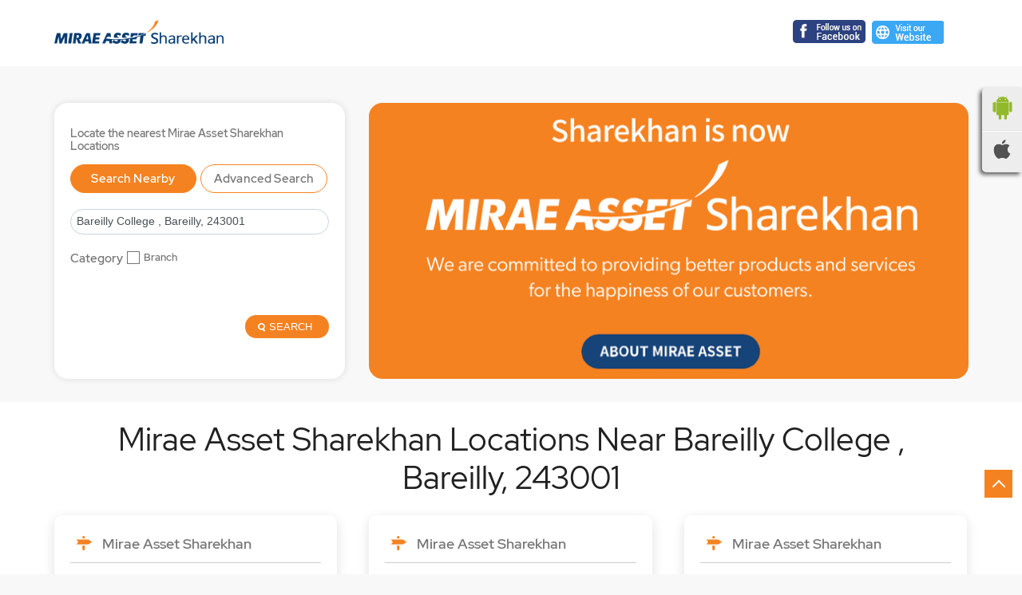

--- FILE ---
content_type: text/html; charset=UTF-8
request_url: https://stockbroker-branch.sharekhan.com/?search=Bareilly+College+%2C+Bareilly%2C+243001
body_size: 8484
content:

<!DOCTYPE html><html lang="en"> <head> <script> window.SIdataLayer = [{ 'virtualPagePath': '/storelocator/5494&search=Bareilly+College+%2C+Bareilly%2C+243001' }]; </script> <script> !function(a, b, c, d, e){a[d] = a[d] || [], a[d].push({"gtm.start":(new Date).getTime(), event:"gtm.js"}); var f = b.getElementsByTagName(c)[0], g = b.createElement(c), h = "dataLayer" != d?"&l=" + d:""; g.async = !0, g.src = "https://www.googletagmanager.com/gtm.js?id=" + e + h, f.parentNode.insertBefore(g, f)}(window, document, "script", "SIdataLayer", "GTM-K4QTRKP"); </script> <meta http-equiv="X-UA-Compatible" content="IE=edge" ><meta name="revisit-after" content="1 days" ><meta name="robots" content="index, follow" ><meta name="googlebot" content="index, follow" ><meta name="rating" content="general" ><meta name="resource-type" content="text/html" ><meta name="copyright" content="© Copyright 2021 Sharekhan LTD" ><meta name="distribution" content="Global" ><meta http-equiv="Content-Type" content="text/html; charset=UTF-8" ><link rel="shortcut icon" type="image/png" href="https://cdn4.singleinterface.com/files/outlet/fav_icon/5494/sharekhan_Fav_icon_png.png" ><link rel="icon" type="image/png" href="https://cdn4.singleinterface.com/files/outlet/fav_icon/5494/sharekhan_Fav_icon_png.png" ><meta name="Author" content="https://stockbroker-branch.sharekhan.com/" ><meta name="Created By" content="Mirae Asset Sharekhan" > <meta name="viewport" content="width=device-width, initial-scale=1.0, minimum-scale=1.0, user-scalable=yes"> <title>Mirae Asset Sharekhan Locator | Bareilly College , Bareilly, 243001 | Stock Broker</title> <meta name="description" content="Find closest Mirae Asset Sharekhan location near Bareilly College , Bareilly, 243001. Get accurate location information e.g. address, phone no, map &amp; timings." ><meta name="keywords" content="Mirae Asset Sharekhan Address, Mirae Asset Sharekhan location, Mirae Asset Sharekhan contact, Mirae Asset Sharekhan phone number, Mirae Asset Sharekhan Direction, Mirae Asset Sharekhan Location" ><meta name="geo.position" content="28.3805551; 79.4618207" ><meta name="geo.placename" content="Mirae Asset Sharekhan" ><script>(function(i,s,o,g,r,a,m){i['GoogleAnalyticsObject']=r;i[r]=i[r]||function(){(i[r].q=i[r].q||[]).push(arguments)},i[r].l=1*new Date();a=s.createElement(o),m=s.getElementsByTagName(o)[0];a.async=1;a.src=g;m.parentNode.insertBefore(a,m)})(window,document,'script','https://www.google-analytics.com/analytics.js','ga');ga('create','UA-242086693-1','auto');ga('require','displayfeatures');ga('send','pageview');</script><meta http-equiv="x-dns-prefetch-control" content="on"><link href="https://stockbroker-branch.sharekhan.com/" rel="dns-prefetch"><link href="//cdn4.singleinterface.com" rel="dns-prefetch"><link href="//cdn5.singleinterface.com" rel="dns-prefetch"><link href="//cdn6.singleinterface.com" rel="dns-prefetch"><link href="//csi.gstatic.com" rel="dns-prefetch"><link href="//fonts.googleapis.com" rel="dns-prefetch"><link href="//maps.googleapis.com" rel="dns-prefetch"><link href="//maps.gstatic.com" rel="dns-prefetch"><link href="//maxcdn.bootstrapcdn.com" rel="dns-prefetch"><link href="//www.google-analytics.com" rel="dns-prefetch"><link href="//www.singleinterface.com" rel="dns-prefetch"><link href="//stockbroker-branch.sharekhan.com" rel="dns-prefetch"><link href="//fonts.gstatic.com" rel="dns-prefetch"> <link href="https://cdn4.singleinterface.com/files/enterprise/opensearch/openSearch_5494.xml" rel="search" title="aaronpk" type="application/opensearchdescription+xml"> <link rel="canonical" href="https://stockbroker-branch.sharekhan.com"> <link rel="stylesheet" href="https://stockbroker-branch.sharekhan.com/VendorpageTheme/Enterprise/EThemeForMaster/css/locationiq.min.css?v=7.32" media="print" onload="this.media='all'"> <link rel="stylesheet" type="text/css" href="https://stockbroker-branch.sharekhan.com/VendorpageTheme/Enterprise/EThemeForMasterPro/css/bootstrap.min.css?v=7.32"> <link rel="stylesheet" type="text/css" href="https://stockbroker-branch.sharekhan.com/VendorpageTheme/Enterprise/EThemeForMasterPro/css/slick.min.css?v=7.32" media="print" onload="this.media='all'"> <link rel="stylesheet" type="text/css" href="https://stockbroker-branch.sharekhan.com/VendorpageTheme/Enterprise/EThemeForSharekhanNew/css/storelocator.min.css?v=7.32"> </head> <body class="ethemeforsharekhannew"> <!-- this ctp is copied to add socil icons --><nav class="navbar with-toggleF"> <div class="container"> <div class="navbar-header"> <a class="navbar-brand track_logo_event" target="_self" href="https://stockbroker-branch.sharekhan.com" title="Mirae Asset Sharekhan" data-event-click-text="logo" onclick="clickEventGa('store_locator', 'brand_website', '5494')"> <img src="https://cdn4.singleinterface.com/files/outlet/logo/5494/Sharekhan_Logo_1_png.png" alt="" data-track-event-name="logo" data-track-event-click="Logo click" width=608 height=88 > </a> </div> <div class="mobile-trigger"> <span class="toggle"></span> </div> <div class="navbar-right"> <div class="menu-toggle"> <span class="menu-close"></span> </div> <ul class="list-unstyled navber-links"> <li> <div class="social-icons"> <a class="sprite-icon social-icon facebook" rel="nofollow noopener noreferrer" href="https://www.facebook.com/10150161581030008" title="Follow Mirae Asset Sharekhan on Facebook" target="_blank" onclick="clickEventGa('store_locator', 'facebook_page_national_url', '5494')" data-track-event-click="Footer social link facebook"></a> <a class="sprite-icon social-icon twitter" rel="nofollow noopener noreferrer" href="https://twitter.com/sharekhan" title="Follow Mirae Asset Sharekhan on Twitter" target="_blank" onclick="clickEventGa('store_locator', 'twitter_handle', '5494')" data-track-event-click="Footer social link twitter"></a> <a class="sprite-icon social-icon instagram" rel="nofollow noopener noreferrer" href="https://www.instagram.com/sharekhan/" title="Follow Mirae Asset Sharekhan on Instagram" target="_blank" onclick="clickEventGa('store_locator', 'instagram', '5494')" data-track-event-click="Footer social link Instagram"></a> <a class="sprite-icon social-icon youtube" rel="nofollow noopener noreferrer" href="https://www.youtube.com/user/SHAREKHAN" title="Follow Mirae Asset Sharekhan on Youtube" target="_blank" onclick="clickEventGa('store_locator', 'youtube_channel_url', '5494')" data-track-event-click="Footer social link Youtube"></a> <a class="sprite-icon social-icon websiteurl" rel="nofollow noopener noreferrer" href="https://www.sharekhan.com/?utm_source=brokerage_locator&utm_medium=brokerage_website" title="Brand Website" target="_blank" onclick="clickEventGa('store_locator', 'brand_website', '5494')" data-track-event-click="Footer menu brand website"></a> </div> </li> </ul> </div> </div></nav><section class="banner-section"> <div class="container"> <div class="row gutters-half"> <div class="col-md-12 col-lg-12 col-xl-4 left-section"> <div class="search-section"> <div class="error-msgs" style="display: none;"><p>Please either enter your nearby locality or select your state first</p></div> <h4> Locate the nearest Mirae Asset Sharekhan Locations </h4> <div class="tabs-menu"> <a href="#searchNearby" id="search" class="tab-item active">Search Nearby</a> <a href="#searchAdvance" id="advance" class="tab-item ">Advanced Search</a> </div> <form action="https://stockbroker-branch.sharekhan.com" id="OutletStoreLocatorSearchForm" method="get" accept-charset="utf-8"><input type="hidden" name="disabled_cot" id="OutletDisabledCot"><input type="hidden" name="disabled_state_cot" id="OutletDisabledStateCot"><input type="hidden" name="disabled_cities_cot" id="OutletDisabledCitiesCot"> <div class="tab-container clearfix"> <div id="searchNearby" class="tab-pane active"> <div class="search-nearme"> <div class="input-group"> <input name="search" class="input" placeholder="Search nearby locations by locality" title="" type="search" value="Bareilly College , Bareilly, 243001" id="OutletSearch"> <span class="search-icon"></span> </div> </div> </div> <div id="searchAdvance" class="tab-pane "> <ul class="list-unstyled search-location"> <li class="input-group"> <label for="OutletState">State<sup>*</sup></label> <select name="state" class="input" id="OutletState"><option value="">All</option><option value="Andhra Pradesh">Andhra Pradesh</option><option value="Assam">Assam</option><option value="Bihar">Bihar</option><option value="Chandigarh">Chandigarh</option><option value="Chhattisgarh">Chhattisgarh</option><option value="Dadra And Nagar Haveli">Dadra And Nagar Haveli</option><option value="Daman &amp; Diu">Daman &amp; Diu</option><option value="Delhi">Delhi</option><option value="Goa">Goa</option><option value="Gujarat">Gujarat</option><option value="Haryana">Haryana</option><option value="Himachal Pradesh">Himachal Pradesh</option><option value="Jammu And Kashmir">Jammu And Kashmir</option><option value="Jharkhand">Jharkhand</option><option value="Karnataka">Karnataka</option><option value="Kerala">Kerala</option><option value="Madhya Pradesh">Madhya Pradesh</option><option value="Maharashtra">Maharashtra</option><option value="Odisha">Odisha</option><option value="Puducherry">Puducherry</option><option value="Punjab">Punjab</option><option value="Rajasthan">Rajasthan</option><option value="Tamil Nadu">Tamil Nadu</option><option value="Telangana">Telangana</option><option value="Tripura">Tripura</option><option value="Uttar Pradesh">Uttar Pradesh</option><option value="Uttarakhand">Uttarakhand</option><option value="West Bengal">West Bengal</option></select> </li> <li class="input-group"> <label for="OutletCity">City</label> <select name="city" class="input" id="OutletCity"><option value="">All</option></select> </li> <li class="input-group"> <label for="OutletLocality">Locality</label><select name="locality" class="input" id="OutletLocality"><option value="">All</option></select> </li> </ul> </div> <div class="common-action"> <div class="cot-container"> <label class="cot-label">Category</label> <div class="check-option"> <div class="checkbox"> <input type="hidden" name="cot" value="" id="amenity_category_order_types"><div class="checkbox"><input type="checkbox" name="cot[]" value="49" id="amenity_category_order_types49" ><label for="amenity_category_order_types49">Branch</label></div> </div> </div> </div> </div> <div class="actions"><input class="btn" type="submit" value="SEARCH"></div> </div></form></div> </div> <div class="col-md-12 col-lg-12 col-xl-8 right-section" id="ajax_cover_photo_view"> <a onclick="clickEventGa('store_locator', 'cover_photo', '5494')" href="https://global.miraeasset.com/?utm_source=brokerage_locator&utm_medium=Main_Banner" target="_blank"> <img src="https://cdn4.singleinterface.com/files/outlet/outlet_facebook_images/outlet_cover_photo/5494/Sharekhan_Banner_png.png" alt="Visit our website: Mirae Asset Sharekhan" title="Visit our website: Mirae Asset Sharekhan" width=760 height=350 > </a> </div> </div> </div></section><section class="storelocator-default"> <div class="container"> <div class="row gutters-half"> <div class="col-md-12"> <div class="head-wraper"> <!-- this ctp is copied to add location pharse --> <h1 class="section-heading"> Mirae Asset Sharekhan Locations Near Bareilly College , Bareilly, 243001 </h1> </div> </div> <div class="col-lg-12"> <div class="outlet-list"> <div class="store-info-box"> <input type="hidden" class="outlet-latitude" value="28.3869978" > <input type="hidden" class="outlet-longitude" value="79.4389087" > <ul class="list-unstyled outlet-detail first" > <li class="outlet-name"> <div class="info-icon"> <span class="sprite-icon intro-icon icn-business"></span> </div> <div class="info-text"> <a href="https://stockbroker-branch.sharekhan.com/mirae-asset-sharekhan-rajeev-gupta-stock-broker-rajendra-nagar-bareilly-193987/Home" title="Mirae Asset Sharekhan" onclick="clickEventGa('store_locator', 'website_url', '5494')" data-track-event-business-name="Mirae Asset Sharekhan" data-track-event-business-alternate-name="Rajeev Gupta" data-track-event-click="Mirae Asset Sharekhan" data-track-event-state="Uttar Pradesh" data-track-event-city="Bareilly" data-track-event-eacsi="9146"> Mirae Asset Sharekhan </a> </div></li> <li class="outlet-distance"> <div class="info-icon"> <span class="sprite-icon intro-icon icn-distance"></span> </div> <div class="info-text"> 2.4 KM from Bareilly College , Bareilly, 243001 </div> <div class="get-direction-link"> <a aria-label="Get Direction" href="https://www.google.com/maps/dir/?api=1&destination=Mirae+Asset+Sharekhan&destination_place_id=ChIJr61BpJ4HoDkRoo6ta4eDg3g" rel="noopener noreferrer" target="_blank" onclick="clickEventGa(&#039;store_locator&#039;, &#039;directions&#039;, &#039;193987&#039;)" data-track-event-click="Navigate" data-track-event-business-name="Mirae Asset Sharekhan" data-track-event-eacsi="9146"> <span class="common-sprite icn-get-dir-icon"></span> </a> </div> </li> <li> <div class="info-icon"> <span class="sprite-icon intro-icon icn-outlet"></span> </div> <div class="info-text"> Rajeev Gupta </div> </li><li class="outlet-address"> <div class="info-icon"> <span class="sprite-icon intro-icon icn-address"></span> </div> <div class="info-text"> <span>B/4, Kailash Puram</span><br><span><span>Rajendra Nagar</span></span><br><span class='merge-in-next'><span>Bareilly</span><span> - </span><span>243122</span></span> </div></li><li class="outlet-phone"> <div class="info-icon"> <span class="sprite-icon intro-icon icn-phone"></span> </div> <div class="info-text"> <a onclick="clickEventGa('store_locator', 'click_to_call', '193987')" href="tel:+918062509324" data-track-event-business-name="Mirae Asset Sharekhan" data-track-event-business-alternate-name="Rajeev Gupta" data-track-event-click="+918062509324" data-track-event-state="Uttar Pradesh" data-track-event-city="Bareilly" data-track-event-eacsi="9146"> +918062509324 </a> </div></li><li class="outlet-timings" id="storelocater_id_193987"> <div class="info-icon"> <span class="sprite-icon intro-icon icn-time"></span> </div> <div class="info-text"> <span>Open until 06:00 PM</span> </div></li><li class="outlet-actions"> <a class="btn btn-call" onclick="clickEventGa('store_locator', 'click_to_call', '193987')" href="tel:+918062509324" data-track-event-business-name="Mirae Asset Sharekhan" data-track-event-business-alternate-name="Rajeev Gupta" data-track-event-click="call" data-track-event-state="Uttar Pradesh" data-track-event-city="Bareilly" data-track-event-eacsi="9146"> <span class="sprite-icon outlet-cta icn-phone"></span> <span> Call </span> </a> <a class="btn btn-map" onclick="clickEventGa('store_locator', 'map', '193987')" href="https://stockbroker-branch.sharekhan.com/mirae-asset-sharekhan-rajeev-gupta-stock-broker-rajendra-nagar-bareilly-193987/Map" data-track-event-business-name="Mirae Asset Sharekhan" data-track-event-business-alternate-name="Rajeev Gupta" data-track-event-click="Map" data-track-event-state="Uttar Pradesh" data-track-event-city="Bareilly" data-track-event-eacsi="9146"> <span class="sprite-icon outlet-cta icn-map"></span> <span> Map </span> </a> <a class="btn btn-website" href="https://stockbroker-branch.sharekhan.com/mirae-asset-sharekhan-rajeev-gupta-stock-broker-rajendra-nagar-bareilly-193987/Home" onclick="clickEventGa('store_locator', 'website_url', '193987')" data-track-event-business-name="Mirae Asset Sharekhan" data-track-event-business-alternate-name="Rajeev Gupta" data-track-event-click="Website" data-track-event-state="Uttar Pradesh" data-track-event-city="Bareilly" data-track-event-eacsi="9146"> <span class="sprite-icon outlet-cta icn-website"></span> <span> Website </span> </a> <a class="btn btn-direction" href="https://maps.google.com/maps?cid=8683929124150808226" target="_blank" rel="noopener noreferrer" onclick="clickEventGa(&#039;store_locator&#039;, &#039;directions&#039;, &#039;193987&#039;)" data-track-event-click="Navigate"> <span class="sprite-icon outlet-cta icn-direction"></span> <span> Direction </span> </a> </li> </ul> </div> <div class="store-info-box"> <input type="hidden" class="outlet-latitude" value="28.3603611" > <input type="hidden" class="outlet-longitude" value="79.4472311" > <ul class="list-unstyled outlet-detail " > <li class="outlet-name"> <div class="info-icon"> <span class="sprite-icon intro-icon icn-business"></span> </div> <div class="info-text"> <a href="https://stockbroker-branch.sharekhan.com/mirae-asset-sharekhan-hanu-enterprises-stock-broker-dd-puram-bareilly-7211/Home" title="Mirae Asset Sharekhan" onclick="clickEventGa('store_locator', 'website_url', '5494')" data-track-event-business-name="Mirae Asset Sharekhan" data-track-event-business-alternate-name="Hanu Enterprises" data-track-event-click="Mirae Asset Sharekhan" data-track-event-state="Uttar Pradesh" data-track-event-city="Bareilly" data-track-event-eacsi="2953"> Mirae Asset Sharekhan </a> </div></li> <li class="outlet-distance"> <div class="info-icon"> <span class="sprite-icon intro-icon icn-distance"></span> </div> <div class="info-text"> 2.7 KM from Bareilly College , Bareilly, 243001 </div> <div class="get-direction-link"> <a aria-label="Get Direction" href="https://www.google.com/maps/dir/?api=1&destination=Mirae+Asset+Sharekhan&destination_place_id=ChIJKaXQzuAGoDkRel3VH68zLqU" rel="noopener noreferrer" target="_blank" onclick="clickEventGa(&#039;store_locator&#039;, &#039;directions&#039;, &#039;7211&#039;)" data-track-event-click="Navigate" data-track-event-business-name="Mirae Asset Sharekhan" data-track-event-eacsi="2953"> <span class="common-sprite icn-get-dir-icon"></span> </a> </div> </li> <li> <div class="info-icon"> <span class="sprite-icon intro-icon icn-outlet"></span> </div> <div class="info-text"> Hanu Enterprises </div> </li><li class="outlet-address"> <div class="info-icon"> <span class="sprite-icon intro-icon icn-address"></span> </div> <div class="info-text"> <span>C1, Shop No B, Share Trading</span><br><span><span>DD Puram</span></span><br><span class='merge-in-next'><span>Bareilly</span><span> - </span><span>243001</span></span> </div></li><li class="outlet-phone"> <div class="info-icon"> <span class="sprite-icon intro-icon icn-phone"></span> </div> <div class="info-text"> <a onclick="clickEventGa('store_locator', 'click_to_call', '7211')" href="tel:+918062646400" data-track-event-business-name="Mirae Asset Sharekhan" data-track-event-business-alternate-name="Hanu Enterprises" data-track-event-click="+918062646400" data-track-event-state="Uttar Pradesh" data-track-event-city="Bareilly" data-track-event-eacsi="2953"> +918062646400 </a> </div></li><li class="outlet-timings" id="storelocater_id_7211"> <div class="info-icon"> <span class="sprite-icon intro-icon icn-time"></span> </div> <div class="info-text"> <span>Open until 06:30 PM</span> </div></li><li class="outlet-actions"> <a class="btn btn-call" onclick="clickEventGa('store_locator', 'click_to_call', '7211')" href="tel:+918062646400" data-track-event-business-name="Mirae Asset Sharekhan" data-track-event-business-alternate-name="Hanu Enterprises" data-track-event-click="call" data-track-event-state="Uttar Pradesh" data-track-event-city="Bareilly" data-track-event-eacsi="2953"> <span class="sprite-icon outlet-cta icn-phone"></span> <span> Call </span> </a> <a class="btn btn-map" onclick="clickEventGa('store_locator', 'map', '7211')" href="https://stockbroker-branch.sharekhan.com/mirae-asset-sharekhan-hanu-enterprises-stock-broker-dd-puram-bareilly-7211/Map" data-track-event-business-name="Mirae Asset Sharekhan" data-track-event-business-alternate-name="Hanu Enterprises" data-track-event-click="Map" data-track-event-state="Uttar Pradesh" data-track-event-city="Bareilly" data-track-event-eacsi="2953"> <span class="sprite-icon outlet-cta icn-map"></span> <span> Map </span> </a> <a class="btn btn-website" href="https://stockbroker-branch.sharekhan.com/mirae-asset-sharekhan-hanu-enterprises-stock-broker-dd-puram-bareilly-7211/Home" onclick="clickEventGa('store_locator', 'website_url', '7211')" data-track-event-business-name="Mirae Asset Sharekhan" data-track-event-business-alternate-name="Hanu Enterprises" data-track-event-click="Website" data-track-event-state="Uttar Pradesh" data-track-event-city="Bareilly" data-track-event-eacsi="2953"> <span class="sprite-icon outlet-cta icn-website"></span> <span> Website </span> </a> <a class="btn btn-direction" href="https://maps.google.com/maps?cid=11902507692433169786" target="_blank" rel="noopener noreferrer" onclick="clickEventGa(&#039;store_locator&#039;, &#039;directions&#039;, &#039;7211&#039;)" data-track-event-click="Navigate"> <span class="sprite-icon outlet-cta icn-direction"></span> <span> Direction </span> </a> </li> </ul> </div> <div class="store-info-box"> <input type="hidden" class="outlet-latitude" value="28.369721" > <input type="hidden" class="outlet-longitude" value="79.413515" > <ul class="list-unstyled outlet-detail " > <li class="outlet-name"> <div class="info-icon"> <span class="sprite-icon intro-icon icn-business"></span> </div> <div class="info-text"> <a href="https://stockbroker-branch.sharekhan.com/mirae-asset-sharekhan-a-k-agarwal-co-stock-broker-chahbai-bareilly-7212/Home" title="Mirae Asset Sharekhan" onclick="clickEventGa('store_locator', 'website_url', '5494')" data-track-event-business-name="Mirae Asset Sharekhan" data-track-event-business-alternate-name="A K Agarwal &amp; CO" data-track-event-click="Mirae Asset Sharekhan" data-track-event-state="Uttar Pradesh" data-track-event-city="Bareilly" data-track-event-eacsi="4670"> Mirae Asset Sharekhan </a> </div></li> <li class="outlet-distance"> <div class="info-icon"> <span class="sprite-icon intro-icon icn-distance"></span> </div> <div class="info-text"> 4.9 KM from Bareilly College , Bareilly, 243001 </div> <div class="get-direction-link"> <a aria-label="Get Direction" href="https://www.google.com/maps/dir/?api=1&destination=Mirae+Asset+Sharekhan&destination_place_id=ChIJq6qqqt4AoDkRGr3ioRZqTJI" rel="noopener noreferrer" target="_blank" onclick="clickEventGa(&#039;store_locator&#039;, &#039;directions&#039;, &#039;7212&#039;)" data-track-event-click="Navigate" data-track-event-business-name="Mirae Asset Sharekhan" data-track-event-eacsi="4670"> <span class="common-sprite icn-get-dir-icon"></span> </a> </div> </li> <li> <div class="info-icon"> <span class="sprite-icon intro-icon icn-outlet"></span> </div> <div class="info-text"> A K Agarwal &amp; CO </div> </li><li class="outlet-address"> <div class="info-icon"> <span class="sprite-icon intro-icon icn-address"></span> </div> <div class="info-text"> <span>No 407/1/2, Corner Guddar Bagh</span><br><span><span>Chahbai</span></span><br><span class='merge-in-next'><span>Bareilly</span><span> - </span><span>243005</span></span> </div></li><li class="outlet-phone"> <div class="info-icon"> <span class="sprite-icon intro-icon icn-phone"></span> </div> <div class="info-text"> <a onclick="clickEventGa('store_locator', 'click_to_call', '7212')" href="tel:+919837165062" data-track-event-business-name="Mirae Asset Sharekhan" data-track-event-business-alternate-name="A K Agarwal &amp; CO" data-track-event-click="+919837165062" data-track-event-state="Uttar Pradesh" data-track-event-city="Bareilly" data-track-event-eacsi="4670"> +919837165062 </a> </div></li><li class="outlet-timings" id="storelocater_id_7212"> <div class="info-icon"> <span class="sprite-icon intro-icon icn-time"></span> </div> <div class="info-text"> <span>Open until 06:30 PM</span> </div></li><li class="outlet-actions"> <a class="btn btn-call" onclick="clickEventGa('store_locator', 'click_to_call', '7212')" href="tel:+919837165062" data-track-event-business-name="Mirae Asset Sharekhan" data-track-event-business-alternate-name="A K Agarwal &amp; CO" data-track-event-click="call" data-track-event-state="Uttar Pradesh" data-track-event-city="Bareilly" data-track-event-eacsi="4670"> <span class="sprite-icon outlet-cta icn-phone"></span> <span> Call </span> </a> <a class="btn btn-map" onclick="clickEventGa('store_locator', 'map', '7212')" href="https://stockbroker-branch.sharekhan.com/mirae-asset-sharekhan-a-k-agarwal-co-stock-broker-chahbai-bareilly-7212/Map" data-track-event-business-name="Mirae Asset Sharekhan" data-track-event-business-alternate-name="A K Agarwal &amp; CO" data-track-event-click="Map" data-track-event-state="Uttar Pradesh" data-track-event-city="Bareilly" data-track-event-eacsi="4670"> <span class="sprite-icon outlet-cta icn-map"></span> <span> Map </span> </a> <a class="btn btn-website" href="https://stockbroker-branch.sharekhan.com/mirae-asset-sharekhan-a-k-agarwal-co-stock-broker-chahbai-bareilly-7212/Home" onclick="clickEventGa('store_locator', 'website_url', '7212')" data-track-event-business-name="Mirae Asset Sharekhan" data-track-event-business-alternate-name="A K Agarwal &amp; CO" data-track-event-click="Website" data-track-event-state="Uttar Pradesh" data-track-event-city="Bareilly" data-track-event-eacsi="4670"> <span class="sprite-icon outlet-cta icn-website"></span> <span> Website </span> </a> <a class="btn btn-direction" href="https://maps.google.com/maps?cid=10541917473205304602" target="_blank" rel="noopener noreferrer" onclick="clickEventGa(&#039;store_locator&#039;, &#039;directions&#039;, &#039;7212&#039;)" data-track-event-click="Navigate"> <span class="sprite-icon outlet-cta icn-direction"></span> <span> Direction </span> </a> </li> </ul> </div> <div class="store-info-box"> <input type="hidden" class="outlet-latitude" value="28.344801" > <input type="hidden" class="outlet-longitude" value="79.4210201" > <ul class="list-unstyled outlet-detail " > <li class="outlet-name"> <div class="info-icon"> <span class="sprite-icon intro-icon icn-business"></span> </div> <div class="info-text"> <a href="https://stockbroker-branch.sharekhan.com/mirae-asset-sharekhan-bareilly-branch-stock-broker-civil-lines-bareilly-7023/Home" title="Mirae Asset Sharekhan" onclick="clickEventGa('store_locator', 'website_url', '5494')" data-track-event-business-name="Mirae Asset Sharekhan" data-track-event-business-alternate-name="Bareilly Branch" data-track-event-click="Mirae Asset Sharekhan" data-track-event-state="Uttar Pradesh" data-track-event-city="Bareilly" data-track-event-eacsi="773"> Mirae Asset Sharekhan </a> </div></li> <li class="outlet-distance"> <div class="info-icon"> <span class="sprite-icon intro-icon icn-distance"></span> </div> <div class="info-text"> 5.6 KM from Bareilly College , Bareilly, 243001 </div> <div class="get-direction-link"> <a aria-label="Get Direction" href="https://www.google.com/maps/dir/?api=1&destination=Mirae+Asset+Sharekhan&destination_place_id=ChIJdY2OJ9cAoDkRAv02XbovBA4" rel="noopener noreferrer" target="_blank" onclick="clickEventGa(&#039;store_locator&#039;, &#039;directions&#039;, &#039;7023&#039;)" data-track-event-click="Navigate" data-track-event-business-name="Mirae Asset Sharekhan" data-track-event-eacsi="773"> <span class="common-sprite icn-get-dir-icon"></span> </a> </div> </li> <li> <div class="info-icon"> <span class="sprite-icon intro-icon icn-outlet"></span> </div> <div class="info-text"> Bareilly Branch </div> </li><li class="outlet-address"> <div class="info-icon"> <span class="sprite-icon intro-icon icn-address"></span> </div> <div class="info-text"> <span>No 147, 1st Floor, Jagdish Tower</span><br><span><span>Civil Lines</span></span><br><span class='merge-in-next'><span>Bareilly</span><span> - </span><span>243001</span></span> </div></li> <li> <div class="info-icon"> <span class="sprite-icon intro-icon icn-landmark"></span> </div> <div class="info-text"> Opposite ICICI Bank </div> </li><li class="outlet-phone"> <div class="info-icon"> <span class="sprite-icon intro-icon icn-phone"></span> </div> <div class="info-text"> <a onclick="clickEventGa('store_locator', 'click_to_call', '7023')" href="tel:+918069196223" data-track-event-business-name="Mirae Asset Sharekhan" data-track-event-business-alternate-name="Bareilly Branch" data-track-event-click="+918069196223" data-track-event-state="Uttar Pradesh" data-track-event-city="Bareilly" data-track-event-eacsi="773"> +918069196223 </a> </div></li><li class="outlet-timings" id="storelocater_id_7023"> <div class="info-icon"> <span class="sprite-icon intro-icon icn-time"></span> </div> <div class="info-text"> <span>Open until 06:30 PM</span> </div></li><li class="outlet-actions"> <a class="btn btn-call" onclick="clickEventGa('store_locator', 'click_to_call', '7023')" href="tel:+918069196223" data-track-event-business-name="Mirae Asset Sharekhan" data-track-event-business-alternate-name="Bareilly Branch" data-track-event-click="call" data-track-event-state="Uttar Pradesh" data-track-event-city="Bareilly" data-track-event-eacsi="773"> <span class="sprite-icon outlet-cta icn-phone"></span> <span> Call </span> </a> <a class="btn btn-map" onclick="clickEventGa('store_locator', 'map', '7023')" href="https://stockbroker-branch.sharekhan.com/mirae-asset-sharekhan-bareilly-branch-stock-broker-civil-lines-bareilly-7023/Map" data-track-event-business-name="Mirae Asset Sharekhan" data-track-event-business-alternate-name="Bareilly Branch" data-track-event-click="Map" data-track-event-state="Uttar Pradesh" data-track-event-city="Bareilly" data-track-event-eacsi="773"> <span class="sprite-icon outlet-cta icn-map"></span> <span> Map </span> </a> <a class="btn btn-website" href="https://stockbroker-branch.sharekhan.com/mirae-asset-sharekhan-bareilly-branch-stock-broker-civil-lines-bareilly-7023/Home" onclick="clickEventGa('store_locator', 'website_url', '7023')" data-track-event-business-name="Mirae Asset Sharekhan" data-track-event-business-alternate-name="Bareilly Branch" data-track-event-click="Website" data-track-event-state="Uttar Pradesh" data-track-event-city="Bareilly" data-track-event-eacsi="773"> <span class="sprite-icon outlet-cta icn-website"></span> <span> Website </span> </a> <a class="btn btn-direction" href="https://maps.google.com/maps?cid=1009984693912141058" target="_blank" rel="noopener noreferrer" onclick="clickEventGa(&#039;store_locator&#039;, &#039;directions&#039;, &#039;7023&#039;)" data-track-event-click="Navigate"> <span class="sprite-icon outlet-cta icn-direction"></span> <span> Direction </span> </a> </li> </ul> </div> </div> </div> </div> <div class="row"> <div class="col-sm-12"> <ul class="pagination "> </ul> </div> </div> </div></section> <footer> <div class="location-list"> <div class="container"> <div class="row"> <div class="col-sm-12"> <ul class="list-unstyled"> <li class="colon">States we are present in</li> <li class="statelist"> <a href="https://stockbroker-branch.sharekhan.com/Andhra%20Pradesh" onclick="clickEventGa('store_locator', 'bd_state', '5494')">Andhra Pradesh</a><a href="https://stockbroker-branch.sharekhan.com/Assam" onclick="clickEventGa('store_locator', 'bd_state', '5494')">Assam</a><a href="https://stockbroker-branch.sharekhan.com/Bihar" onclick="clickEventGa('store_locator', 'bd_state', '5494')">Bihar</a><a href="https://stockbroker-branch.sharekhan.com/Chandigarh" onclick="clickEventGa('store_locator', 'bd_state', '5494')">Chandigarh</a><a href="https://stockbroker-branch.sharekhan.com/Chhattisgarh" onclick="clickEventGa('store_locator', 'bd_state', '5494')">Chhattisgarh</a><span class='d-none' id='jsLocationExpand'><a href="https://stockbroker-branch.sharekhan.com/Dadra%20And%20Nagar%20Haveli" onclick="clickEventGa('store_locator', 'bd_state', '5494')">Dadra And Nagar Haveli</a><a href="https://stockbroker-branch.sharekhan.com/Daman%20%26%20Diu" onclick="clickEventGa('store_locator', 'bd_state', '5494')">Daman & Diu</a><a href="https://stockbroker-branch.sharekhan.com/Delhi" onclick="clickEventGa('store_locator', 'bd_state', '5494')">Delhi</a><a href="https://stockbroker-branch.sharekhan.com/Goa" onclick="clickEventGa('store_locator', 'bd_state', '5494')">Goa</a><a href="https://stockbroker-branch.sharekhan.com/Gujarat" onclick="clickEventGa('store_locator', 'bd_state', '5494')">Gujarat</a><a href="https://stockbroker-branch.sharekhan.com/Haryana" onclick="clickEventGa('store_locator', 'bd_state', '5494')">Haryana</a><a href="https://stockbroker-branch.sharekhan.com/Himachal%20Pradesh" onclick="clickEventGa('store_locator', 'bd_state', '5494')">Himachal Pradesh</a><a href="https://stockbroker-branch.sharekhan.com/Jammu%20And%20Kashmir" onclick="clickEventGa('store_locator', 'bd_state', '5494')">Jammu And Kashmir</a><a href="https://stockbroker-branch.sharekhan.com/Jharkhand" onclick="clickEventGa('store_locator', 'bd_state', '5494')">Jharkhand</a><a href="https://stockbroker-branch.sharekhan.com/Karnataka" onclick="clickEventGa('store_locator', 'bd_state', '5494')">Karnataka</a><a href="https://stockbroker-branch.sharekhan.com/Kerala" onclick="clickEventGa('store_locator', 'bd_state', '5494')">Kerala</a><a href="https://stockbroker-branch.sharekhan.com/Madhya%20Pradesh" onclick="clickEventGa('store_locator', 'bd_state', '5494')">Madhya Pradesh</a><a href="https://stockbroker-branch.sharekhan.com/Maharashtra" onclick="clickEventGa('store_locator', 'bd_state', '5494')">Maharashtra</a><a href="https://stockbroker-branch.sharekhan.com/Odisha" onclick="clickEventGa('store_locator', 'bd_state', '5494')">Odisha</a><a href="https://stockbroker-branch.sharekhan.com/Puducherry" onclick="clickEventGa('store_locator', 'bd_state', '5494')">Puducherry</a><a href="https://stockbroker-branch.sharekhan.com/Punjab" onclick="clickEventGa('store_locator', 'bd_state', '5494')">Punjab</a><a href="https://stockbroker-branch.sharekhan.com/Rajasthan" onclick="clickEventGa('store_locator', 'bd_state', '5494')">Rajasthan</a><a href="https://stockbroker-branch.sharekhan.com/Tamil%20Nadu" onclick="clickEventGa('store_locator', 'bd_state', '5494')">Tamil Nadu</a><a href="https://stockbroker-branch.sharekhan.com/Telangana" onclick="clickEventGa('store_locator', 'bd_state', '5494')">Telangana</a><a href="https://stockbroker-branch.sharekhan.com/Tripura" onclick="clickEventGa('store_locator', 'bd_state', '5494')">Tripura</a><a href="https://stockbroker-branch.sharekhan.com/Uttar%20Pradesh" onclick="clickEventGa('store_locator', 'bd_state', '5494')">Uttar Pradesh</a><a href="https://stockbroker-branch.sharekhan.com/Uttarakhand" onclick="clickEventGa('store_locator', 'bd_state', '5494')">Uttarakhand</a><a href="https://stockbroker-branch.sharekhan.com/West%20Bengal" onclick="clickEventGa('store_locator', 'bd_state', '5494')">West Bengal</a></span> <span class="view-more jsExpand" data-target-area="#jsLocationExpand">View More...</span> </li> </ul> </div> </div> </div> </div> <div class="brand-footer"> <div class="container"> <div class="row"> <div class="col-md-12 col-lg-4"> <h2 class="copyright"><span>2021 Sharekhan LTD</span></h2> </div> <div class="col-md-12 col-lg-4"> <div class="social-icons"> <a class="sprite-icon social-icon facebook" rel="nofollow noopener noreferrer" href="https://www.facebook.com/10150161581030008" title="Follow Mirae Asset Sharekhan on Facebook" target="_blank" onclick="clickEventGa('store_locator', 'facebook_page_national_url', '5494')" data-track-event-click="Footer social link facebook"></a> <a class="sprite-icon social-icon twitter" rel="nofollow noopener noreferrer" href="https://twitter.com/sharekhan" title="Follow Mirae Asset Sharekhan on Twitter" target="_blank" onclick="clickEventGa('store_locator', 'twitter_handle', '5494')" data-track-event-click="Footer social link twitter"></a> <a class="sprite-icon social-icon instagram" rel="nofollow noopener noreferrer" href="https://www.instagram.com/sharekhan/" title="Follow Mirae Asset Sharekhan on Instagram" target="_blank" onclick="clickEventGa('store_locator', 'instagram', '5494')" data-track-event-click="Footer social link Instagram"></a> <a class="sprite-icon social-icon youtube" rel="nofollow noopener noreferrer" href="https://www.youtube.com/user/SHAREKHAN" title="Follow Mirae Asset Sharekhan on Youtube" target="_blank" onclick="clickEventGa('store_locator', 'youtube_channel_url', '5494')" data-track-event-click="Footer social link Youtube"></a> <a class="sprite-icon social-icon websiteurl" rel="nofollow noopener noreferrer" href="https://www.sharekhan.com/?utm_source=brokerage_locator&utm_medium=brokerage_website" title="Brand Website" target="_blank" onclick="clickEventGa('store_locator', 'brand_website', '5494')" data-track-event-click="Footer menu brand website"></a> </div> </div> </div> </div> </div></footer> <ul class="app-store-link"> <li> <a rel="nofollow" href="https://play.google.com/store/apps/details?id=com.sharekhan.androidsharemobile&hl=en" title="Download Mirae Asset Sharekhan app from Google Play Store" target="_blank" onclick="clickEventGa('store_locator', 'google_play_store_national_url', '5494')"> <img src="https://stockbroker-branch.sharekhan.com/VendorpageTheme/Enterprise/EThemeForSharekhanNew/images/google_android.png" alt ="Android App" title ="Android App" width="30" height="30" > </a> </li> <li> <a rel="nofollow" href="https://itunes.apple.com/app/apple-store/id1213285821?pt=1359762&ct=localseo&mt=8" title="Download Mirae Asset Sharekhan app from IOS App Store" target="_blank" onclick="clickEventGa('store_locator', 'ios_app_store_national_url', '5494')"> <img src="https://stockbroker-branch.sharekhan.com/VendorpageTheme/Enterprise/EThemeForSharekhanNew/images/ios-icon.png" alt ="IOS" title ="IOS" width="22" height="24" > </a> </li> </ul><div class="scrollTop"> <span id="scroll" title="Scroll to Top" class="top-to-bck-store"> <span></span> </span></div> <div class="chatwithcharmenu"> <div class="chatwithus ext-link"> </div> </div> <input class="mapInfoWindowContentJsonEncoded" type="hidden" value='[&quot;&lt;div class=\&quot;info-window-popup\&quot;&gt;\n &lt;div class=\&quot;info-window-header\&quot;&gt;\n &lt;span class=\&quot;logo-icon-store\&quot;&gt;&lt;\/span&gt;\n &lt;span&gt;Mirae Asset Sharekhan&lt;\/span&gt;\n &lt;\/div&gt;\n &lt;div class=\&quot;info-window-content\&quot;&gt;\n\n \n \n&lt;div class=\&quot;info-window-item\&quot;&gt;B\/4, Kailash Puram &lt;\/div&gt;\n&lt;div class=\&quot;info-window-item\&quot;&gt;Rajendra Nagar &lt;\/div&gt;\n&lt;div class=\&quot;info-window-item\&quot;&gt;Bareilly - 243122 &lt;\/div&gt;\n&lt;div class=\&quot;info-window-item\&quot;&gt; &lt;\/div&gt;\n &lt;div class=\&quot;info-window-item\&quot;&gt;\n +918062509324 &lt;\/div&gt;\n\n \n &lt;div class=\&quot;info-window-item timeShow\&quot;&gt;\n Closed for the day &lt;\/div&gt;\n\n &lt;div class=\&quot;info-window-item\&quot;&gt;\n \n\n &lt;\/div&gt;\n \n &lt;div class=\&quot;outlet-actions\&quot;&gt;\n &lt;a class=\&quot;btn btn-map\&quot; href=\&quot;https:\/\/stockbroker-branch.sharekhan.com\/mirae-asset-sharekhan-rajeev-gupta-stock-broker-rajendra-nagar-bareilly-193987\/Map\&quot; onclick=\&quot;clickEventGa(&amp;#039;store_locator&amp;#039;, &amp;#039;map&amp;#039;, &amp;#039;193987&amp;#039;)\&quot; data-track-event-click=\&quot;Map\&quot; data-track-event-business-name=\&quot;Mirae Asset Sharekhan\&quot; data-track-event-business-alternate-name=\&quot;Rajeev Gupta\&quot; data-track-event-state=\&quot;Uttar Pradesh\&quot; data-track-event-city=\&quot;Bareilly\&quot;&gt;\n &lt;span class=\&quot;sprite-icon outlet-cta icn-map\&quot;&gt;&lt;\/span&gt;\n &lt;span&gt;Map&lt;\/span&gt;\n &lt;\/a&gt;\n \n &lt;a class=\&quot;btn btn-website\&quot; href=\&quot;https:\/\/stockbroker-branch.sharekhan.com\/mirae-asset-sharekhan-rajeev-gupta-stock-broker-rajendra-nagar-bareilly-193987\/Home\&quot; onclick=\&quot;clickEventGa(&amp;#039;store_locator&amp;#039;, &amp;#039;website_url&amp;#039;, &amp;#039;193987&amp;#039;)\&quot; data-track-event-click=\&quot;Website\&quot; data-track-event-business-name=\&quot;Mirae Asset Sharekhan\&quot; data-track-event-business-alternate-name=\&quot;Rajeev Gupta\&quot; data-track-event-state=\&quot;Uttar Pradesh\&quot; data-track-event-city=\&quot;Bareilly\&quot;&gt;\n &lt;span class=\&quot;sprite-icon outlet-cta icn-website\&quot;&gt;&lt;\/span&gt;\n &lt;span&gt;Website&lt;\/span&gt;\n &lt;\/a&gt;\n &lt;a class=\&quot;btn btn-direction\&quot; href=\&quot;https:\/\/maps.google.com\/maps?cid=8683929124150808226\&quot; target=\&quot;_blank\&quot; rel=\&quot;noopener noreferrer\&quot; onclick=\&quot;clickEventGa(&amp;#039;store_locator&amp;#039;, &amp;#039;directions&amp;#039;, &amp;#039;193987&amp;#039;)\&quot; data-track-event-click=\&quot;Navigate\&quot;&gt;\n &lt;span class=\&quot;sprite-icon outlet-cta icn-direction\&quot;&gt;&lt;\/span&gt;\n &lt;span&gt;\n Direction &lt;\/span&gt;\n &lt;\/a&gt;\n &lt;\/div&gt;\n &lt;\/div&gt;\n&lt;\/div&gt;\n&quot;,&quot;&lt;div class=\&quot;info-window-popup\&quot;&gt;\n &lt;div class=\&quot;info-window-header\&quot;&gt;\n &lt;span class=\&quot;logo-icon-store\&quot;&gt;&lt;\/span&gt;\n &lt;span&gt;Mirae Asset Sharekhan&lt;\/span&gt;\n &lt;\/div&gt;\n &lt;div class=\&quot;info-window-content\&quot;&gt;\n\n \n \n&lt;div class=\&quot;info-window-item\&quot;&gt;C1, Shop No B, Share Trading &lt;\/div&gt;\n&lt;div class=\&quot;info-window-item\&quot;&gt;DD Puram &lt;\/div&gt;\n&lt;div class=\&quot;info-window-item\&quot;&gt;Bareilly - 243001 &lt;\/div&gt;\n&lt;div class=\&quot;info-window-item\&quot;&gt; &lt;\/div&gt;\n &lt;div class=\&quot;info-window-item\&quot;&gt;\n +918062646400 &lt;\/div&gt;\n\n \n &lt;div class=\&quot;info-window-item timeShow\&quot;&gt;\n Closed for the day &lt;\/div&gt;\n\n &lt;div class=\&quot;info-window-item\&quot;&gt;\n \n\n &lt;\/div&gt;\n \n &lt;div class=\&quot;outlet-actions\&quot;&gt;\n &lt;a class=\&quot;btn btn-map\&quot; href=\&quot;https:\/\/stockbroker-branch.sharekhan.com\/mirae-asset-sharekhan-hanu-enterprises-stock-broker-dd-puram-bareilly-7211\/Map\&quot; onclick=\&quot;clickEventGa(&amp;#039;store_locator&amp;#039;, &amp;#039;map&amp;#039;, &amp;#039;7211&amp;#039;)\&quot; data-track-event-click=\&quot;Map\&quot; data-track-event-business-name=\&quot;Mirae Asset Sharekhan\&quot; data-track-event-business-alternate-name=\&quot;Hanu Enterprises\&quot; data-track-event-state=\&quot;Uttar Pradesh\&quot; data-track-event-city=\&quot;Bareilly\&quot;&gt;\n &lt;span class=\&quot;sprite-icon outlet-cta icn-map\&quot;&gt;&lt;\/span&gt;\n &lt;span&gt;Map&lt;\/span&gt;\n &lt;\/a&gt;\n \n &lt;a class=\&quot;btn btn-website\&quot; href=\&quot;https:\/\/stockbroker-branch.sharekhan.com\/mirae-asset-sharekhan-hanu-enterprises-stock-broker-dd-puram-bareilly-7211\/Home\&quot; onclick=\&quot;clickEventGa(&amp;#039;store_locator&amp;#039;, &amp;#039;website_url&amp;#039;, &amp;#039;7211&amp;#039;)\&quot; data-track-event-click=\&quot;Website\&quot; data-track-event-business-name=\&quot;Mirae Asset Sharekhan\&quot; data-track-event-business-alternate-name=\&quot;Hanu Enterprises\&quot; data-track-event-state=\&quot;Uttar Pradesh\&quot; data-track-event-city=\&quot;Bareilly\&quot;&gt;\n &lt;span class=\&quot;sprite-icon outlet-cta icn-website\&quot;&gt;&lt;\/span&gt;\n &lt;span&gt;Website&lt;\/span&gt;\n &lt;\/a&gt;\n &lt;a class=\&quot;btn btn-direction\&quot; href=\&quot;https:\/\/maps.google.com\/maps?cid=11902507692433169786\&quot; target=\&quot;_blank\&quot; rel=\&quot;noopener noreferrer\&quot; onclick=\&quot;clickEventGa(&amp;#039;store_locator&amp;#039;, &amp;#039;directions&amp;#039;, &amp;#039;7211&amp;#039;)\&quot; data-track-event-click=\&quot;Navigate\&quot;&gt;\n &lt;span class=\&quot;sprite-icon outlet-cta icn-direction\&quot;&gt;&lt;\/span&gt;\n &lt;span&gt;\n Direction &lt;\/span&gt;\n &lt;\/a&gt;\n &lt;\/div&gt;\n &lt;\/div&gt;\n&lt;\/div&gt;\n&quot;,&quot;&lt;div class=\&quot;info-window-popup\&quot;&gt;\n &lt;div class=\&quot;info-window-header\&quot;&gt;\n &lt;span class=\&quot;logo-icon-store\&quot;&gt;&lt;\/span&gt;\n &lt;span&gt;Mirae Asset Sharekhan&lt;\/span&gt;\n &lt;\/div&gt;\n &lt;div class=\&quot;info-window-content\&quot;&gt;\n\n \n \n&lt;div class=\&quot;info-window-item\&quot;&gt;No 407\/1\/2, Corner Guddar Bagh &lt;\/div&gt;\n&lt;div class=\&quot;info-window-item\&quot;&gt;Chahbai &lt;\/div&gt;\n&lt;div class=\&quot;info-window-item\&quot;&gt;Bareilly - 243005 &lt;\/div&gt;\n&lt;div class=\&quot;info-window-item\&quot;&gt; &lt;\/div&gt;\n &lt;div class=\&quot;info-window-item\&quot;&gt;\n +919837165062 &lt;\/div&gt;\n\n \n &lt;div class=\&quot;info-window-item timeShow\&quot;&gt;\n Closed for the day &lt;\/div&gt;\n\n &lt;div class=\&quot;info-window-item\&quot;&gt;\n \n\n &lt;\/div&gt;\n \n &lt;div class=\&quot;outlet-actions\&quot;&gt;\n &lt;a class=\&quot;btn btn-map\&quot; href=\&quot;https:\/\/stockbroker-branch.sharekhan.com\/mirae-asset-sharekhan-a-k-agarwal-co-stock-broker-chahbai-bareilly-7212\/Map\&quot; onclick=\&quot;clickEventGa(&amp;#039;store_locator&amp;#039;, &amp;#039;map&amp;#039;, &amp;#039;7212&amp;#039;)\&quot; data-track-event-click=\&quot;Map\&quot; data-track-event-business-name=\&quot;Mirae Asset Sharekhan\&quot; data-track-event-business-alternate-name=\&quot;A K Agarwal &amp;amp; CO\&quot; data-track-event-state=\&quot;Uttar Pradesh\&quot; data-track-event-city=\&quot;Bareilly\&quot;&gt;\n &lt;span class=\&quot;sprite-icon outlet-cta icn-map\&quot;&gt;&lt;\/span&gt;\n &lt;span&gt;Map&lt;\/span&gt;\n &lt;\/a&gt;\n \n &lt;a class=\&quot;btn btn-website\&quot; href=\&quot;https:\/\/stockbroker-branch.sharekhan.com\/mirae-asset-sharekhan-a-k-agarwal-co-stock-broker-chahbai-bareilly-7212\/Home\&quot; onclick=\&quot;clickEventGa(&amp;#039;store_locator&amp;#039;, &amp;#039;website_url&amp;#039;, &amp;#039;7212&amp;#039;)\&quot; data-track-event-click=\&quot;Website\&quot; data-track-event-business-name=\&quot;Mirae Asset Sharekhan\&quot; data-track-event-business-alternate-name=\&quot;A K Agarwal &amp;amp; CO\&quot; data-track-event-state=\&quot;Uttar Pradesh\&quot; data-track-event-city=\&quot;Bareilly\&quot;&gt;\n &lt;span class=\&quot;sprite-icon outlet-cta icn-website\&quot;&gt;&lt;\/span&gt;\n &lt;span&gt;Website&lt;\/span&gt;\n &lt;\/a&gt;\n &lt;a class=\&quot;btn btn-direction\&quot; href=\&quot;https:\/\/maps.google.com\/maps?cid=10541917473205304602\&quot; target=\&quot;_blank\&quot; rel=\&quot;noopener noreferrer\&quot; onclick=\&quot;clickEventGa(&amp;#039;store_locator&amp;#039;, &amp;#039;directions&amp;#039;, &amp;#039;7212&amp;#039;)\&quot; data-track-event-click=\&quot;Navigate\&quot;&gt;\n &lt;span class=\&quot;sprite-icon outlet-cta icn-direction\&quot;&gt;&lt;\/span&gt;\n &lt;span&gt;\n Direction &lt;\/span&gt;\n &lt;\/a&gt;\n &lt;\/div&gt;\n &lt;\/div&gt;\n&lt;\/div&gt;\n&quot;,&quot;&lt;div class=\&quot;info-window-popup\&quot;&gt;\n &lt;div class=\&quot;info-window-header\&quot;&gt;\n &lt;span class=\&quot;logo-icon-store\&quot;&gt;&lt;\/span&gt;\n &lt;span&gt;Mirae Asset Sharekhan&lt;\/span&gt;\n &lt;\/div&gt;\n &lt;div class=\&quot;info-window-content\&quot;&gt;\n\n \n \n&lt;div class=\&quot;info-window-item\&quot;&gt;No 147, 1st Floor, Jagdish Tower &lt;\/div&gt;\n&lt;div class=\&quot;info-window-item\&quot;&gt;Civil Lines &lt;\/div&gt;\n&lt;div class=\&quot;info-window-item\&quot;&gt;Bareilly - 243001 &lt;\/div&gt;\n&lt;div class=\&quot;info-window-item\&quot;&gt;Opposite ICICI Bank &lt;\/div&gt;\n &lt;div class=\&quot;info-window-item\&quot;&gt;\n +918069196223 &lt;\/div&gt;\n\n \n &lt;div class=\&quot;info-window-item timeShow\&quot;&gt;\n Closed for the day &lt;\/div&gt;\n\n &lt;div class=\&quot;info-window-item\&quot;&gt;\n \n\n &lt;\/div&gt;\n \n &lt;div class=\&quot;outlet-actions\&quot;&gt;\n &lt;a class=\&quot;btn btn-map\&quot; href=\&quot;https:\/\/stockbroker-branch.sharekhan.com\/mirae-asset-sharekhan-bareilly-branch-stock-broker-civil-lines-bareilly-7023\/Map\&quot; onclick=\&quot;clickEventGa(&amp;#039;store_locator&amp;#039;, &amp;#039;map&amp;#039;, &amp;#039;7023&amp;#039;)\&quot; data-track-event-click=\&quot;Map\&quot; data-track-event-business-name=\&quot;Mirae Asset Sharekhan\&quot; data-track-event-business-alternate-name=\&quot;Bareilly Branch\&quot; data-track-event-state=\&quot;Uttar Pradesh\&quot; data-track-event-city=\&quot;Bareilly\&quot;&gt;\n &lt;span class=\&quot;sprite-icon outlet-cta icn-map\&quot;&gt;&lt;\/span&gt;\n &lt;span&gt;Map&lt;\/span&gt;\n &lt;\/a&gt;\n \n &lt;a class=\&quot;btn btn-website\&quot; href=\&quot;https:\/\/stockbroker-branch.sharekhan.com\/mirae-asset-sharekhan-bareilly-branch-stock-broker-civil-lines-bareilly-7023\/Home\&quot; onclick=\&quot;clickEventGa(&amp;#039;store_locator&amp;#039;, &amp;#039;website_url&amp;#039;, &amp;#039;7023&amp;#039;)\&quot; data-track-event-click=\&quot;Website\&quot; data-track-event-business-name=\&quot;Mirae Asset Sharekhan\&quot; data-track-event-business-alternate-name=\&quot;Bareilly Branch\&quot; data-track-event-state=\&quot;Uttar Pradesh\&quot; data-track-event-city=\&quot;Bareilly\&quot;&gt;\n &lt;span class=\&quot;sprite-icon outlet-cta icn-website\&quot;&gt;&lt;\/span&gt;\n &lt;span&gt;Website&lt;\/span&gt;\n &lt;\/a&gt;\n &lt;a class=\&quot;btn btn-direction\&quot; href=\&quot;https:\/\/maps.google.com\/maps?cid=1009984693912141058\&quot; target=\&quot;_blank\&quot; rel=\&quot;noopener noreferrer\&quot; onclick=\&quot;clickEventGa(&amp;#039;store_locator&amp;#039;, &amp;#039;directions&amp;#039;, &amp;#039;7023&amp;#039;)\&quot; data-track-event-click=\&quot;Navigate\&quot;&gt;\n &lt;span class=\&quot;sprite-icon outlet-cta icn-direction\&quot;&gt;&lt;\/span&gt;\n &lt;span&gt;\n Direction &lt;\/span&gt;\n &lt;\/a&gt;\n &lt;\/div&gt;\n &lt;\/div&gt;\n&lt;\/div&gt;\n&quot;]' > <input class="mapMarkerJsonEncoded" type="hidden" value='[["Mirae Asset Sharekhan, Rajendra Nagar, Bareilly","28.3869978","79.4389087","https:\/\/stockbroker-branch.sharekhan.com\/VendorpageTheme\/Enterprise\/EThemeForSharekhanNew\/images\/map-icon.png"],["Mirae Asset Sharekhan, DD Puram, Bareilly","28.3603611","79.4472311","https:\/\/stockbroker-branch.sharekhan.com\/VendorpageTheme\/Enterprise\/EThemeForSharekhanNew\/images\/map-icon.png"],["Mirae Asset Sharekhan, Chahbai, Bareilly","28.369721","79.413515","https:\/\/stockbroker-branch.sharekhan.com\/VendorpageTheme\/Enterprise\/EThemeForSharekhanNew\/images\/map-icon.png"],["Mirae Asset Sharekhan, Civil Lines, Bareilly","28.344801","79.4210201","https:\/\/stockbroker-branch.sharekhan.com\/VendorpageTheme\/Enterprise\/EThemeForSharekhanNew\/images\/map-icon.png"]]' ><input class="countOutlet" type="hidden" value='4' ><input class="unableToFindLocationMsg" type="hidden" value="We are unable to detect your current location. Please ensure that you have allowed location tracking for this site." ><input class="canAskToShareLocation" type="hidden" value="" ><input class="storeLocatorUrl" type="hidden" value="https://stockbroker-branch.sharekhan.com" ><input class="queryStringData" type="hidden" value="" ><!-- <input class="defaultqueryStringData" type="hidden" value="" > --><input class="mapMarkerJsonEncoded" type="hidden" value='[["Mirae Asset Sharekhan, Rajendra Nagar, Bareilly","28.3869978","79.4389087","https:\/\/stockbroker-branch.sharekhan.com\/VendorpageTheme\/Enterprise\/EThemeForSharekhanNew\/images\/map-icon.png"],["Mirae Asset Sharekhan, DD Puram, Bareilly","28.3603611","79.4472311","https:\/\/stockbroker-branch.sharekhan.com\/VendorpageTheme\/Enterprise\/EThemeForSharekhanNew\/images\/map-icon.png"],["Mirae Asset Sharekhan, Chahbai, Bareilly","28.369721","79.413515","https:\/\/stockbroker-branch.sharekhan.com\/VendorpageTheme\/Enterprise\/EThemeForSharekhanNew\/images\/map-icon.png"],["Mirae Asset Sharekhan, Civil Lines, Bareilly","28.344801","79.4210201","https:\/\/stockbroker-branch.sharekhan.com\/VendorpageTheme\/Enterprise\/EThemeForSharekhanNew\/images\/map-icon.png"]]' ><input class="mapIconUrl" type="hidden" value='https://stockbroker-branch.sharekhan.com/VendorpageTheme/Enterprise/EThemeForSharekhanNew/images/map-icon.png' ><input class="mapIconLoaderUrl" type="hidden" value='https://stockbroker-branch.sharekhan.com/VendorpageTheme/Enterprise/EThemeForSharekhanNew/images/map-icon-loader.gif' ><input class="jsStoreLocatorView" type="hidden" value='default' ><input class="jsStoreLocatorMapIcon" type="hidden" value='https://stockbroker-branch.sharekhan.com/VendorpageTheme/Enterprise/EThemeForSharekhanNew/images/map-view-icons/m' ><input class="jsFileToIncludeMarkerCluster" type="hidden" value='https://developers.google.com/maps/documentation/javascript/examples/markerclusterer/m' ><input class="jsCanScrollToOutletList" type="hidden" value='1' ><input class="jsMapKeys" type="hidden" value='1' ><input class="jsMapViewData" type="hidden" value='' ><input id="jsCurrentPageControllerAction" type="hidden" value="js/enterprises-store_locator" ><input id="jsSiteRedirectFlag" type="hidden" value="1" ><input id="jsLiveWebsiteUrl" type="hidden" value="https://stockbroker-branch.sharekhan.com/" ><input id="jsSiWebsiteUrl" type="hidden" value="https://stockbroker-branch.sharekhan.com/" ><input id="jsMasterOutletId" type="hidden" value="5494" ><input id="jsProductId" type="hidden" value="" ><input id="jsCategoryId" type="hidden" value="" ><input id="jsOfferId" type="hidden" value="" ><input id="jsPageName" type="hidden" value="store_locator" ><input id="jsPageNameMd5" type="hidden" value="da2b534385b751f3fb550c43198dc87c" ><input id="jsGeoServiceProvider" type="hidden" value="locationiq" > <input id="jsTrackingPageUrl" type="hidden" value="https://stockbroker-branch.sharekhan.com/sendTrackingInfo.php" ><input id="jsMsgGeolocationNotSupported" type="hidden" value="Geolocation is not supported by this browser." ><input id="jsWebsiteHostedOnClientSide" type="hidden" value="0" ><input id="jsSearchType" type="hidden" value="search_custom_and_advance_with_category_order_type" ><input id="jsMapServiceProvider" type="hidden" value="locationiq" ><input id="jsThemeDir" type="hidden" value="ethemeforsharekhannew" ><input id="jsIdeaAppSucessfulMsg" type="hidden" value="SMS sent." ><input id="jsBannerAndOfferAvailableStatus" type="hidden" value="" ><input id="jsGoogleMapApiKey" type="hidden" value="pk.77133daa29540cb6fefde4c2e748117b" ><input id="jsMapMyIndiaApiKey" type="hidden" value="pk.77133daa29540cb6fefde4c2e748117b" ><input id="jsLocalityEnablePlaceHolder" type="hidden" value="e.g. Connaught Place" ><input id="jsLocalityEnableTitle" type="hidden" value="Please enter locality e.g. Connaught Place" ><input id="jsLocalityDisablePlaceHolder" type="hidden" value="Please select city first" ><input id="jsRadiusEnableStatus" type="hidden" value="Please select radius" ><input id="jsRadiusDisableStatus" type="hidden" value="Please enter locality first" ><input id="jsCityDisableStatus" type="hidden" value="City" ><input id="jsStateEnableStatus" type="hidden" value="All" ><input id="jsStateEnableTitleStatus" type="hidden" value="Please select state" ><input id="jsIsResponsive" type="hidden" value="0" ><input id="jsCityEableStatus" type="hidden" value="City" ><input id="jsStateDisableStatus" type="hidden" value="Please remove search nearby text first" ><input id="jsBannersCount" type="hidden" value="0" ><input id="jsOfferCount" type="hidden" value="0" ><input id="jsContactUsPageDoWeNeedToResetCaptcha" type="hidden" value="1" ><input id="jsSearchSelectedState" type="hidden" value="" ><input id="jsSearchSelectedCity" type="hidden" value="" ><input id="jsSearchSelectedLocality" type="hidden" value="" ><input id="jsCurrentThemeMasterOutletid" type="hidden" value="5494" ><input id="jsLoadRecaptcha" type="hidden" value=""> <input id="jsCanUseLatestUrlPatternForStoreLocatorPage" type="hidden" value="" ><input id="jsCanDisplayInfoWindowOnMicrositePages" type="hidden" value="true" ><input id="can_skip_sms" type="hidden" value='0' ><input id="gtm_layer_data" type="hidden" value='' ><input id="qrRedirectPageUrl" type="hidden" value="https://stockbroker-branch.sharekhan.com//scan-for-actions?utm_source=branch_locator&utm_medium=qr_scan" ><input id="is_cookie_accepted" type="hidden" value='' ><input id="jsActualClientStoreId" type="hidden" value='NA' ><input id="jsEnableLocationVicinity" type="hidden" value='' ><!-- --><input id="jsMicroPagesDropdownBusinessHours" type="hidden" value='1' ><input id="jsIsGalleryUpdated" type="hidden" value="1" > <input id="jsTrackingSaveDb" type="hidden" value='1' > <input id="jsLanguageCode" type="hidden" value="en" > <input id="jsCountryCode" type="hidden" value="IN" ><input id="jsStateId" type="hidden" value="" ><input id="jsCityId" type="hidden" value="" ><input id="jsEnterpriseClientStoreId" type="hidden" value="" ><input id="jsCoverPhotoBannerLimit" type="hidden" value="4" ><input id="jsIsCurrentWebsiteResponsive" type="hidden" value="0" ><script src="https://stockbroker-branch.sharekhan.com/VendorpageTheme/Enterprise/EThemeForMasterPro/js/jquery-3.5.1.min.js?v=2.69"></script><script src="https://stockbroker-branch.sharekhan.com/VendorpageTheme/Enterprise/EThemeForMasterPro/js/slick.min.js?v=2.69"></script><!--[if lt IE 9]> <meta http-equiv="X-UA-Compatible" content="IE=edge"> <script src="https://oss.maxcdn.com/html5shiv/3.7.2/html5shiv.min.js"></script> <script src="https://oss.maxcdn.com/respond/1.4.2/respond.min.js"></script><![endif]--><script defer src="https://stockbroker-branch.sharekhan.com/VendorpageTheme/Enterprise/EThemeForSharekhanNew/js/enterprises-common.min.js?v=2.69"></script><script defer src="https://stockbroker-branch.sharekhan.com/VendorpageTheme/Enterprise/EThemeForMasterPro/js/common.min.js?v=2.69"></script> <script defer src="https://stockbroker-branch.sharekhan.com/VendorpageTheme/Enterprise/EThemeForMasterPro/js/enterprises-store_locator.min.js?v=2.69"></script> <script defer src="https://stockbroker-branch.sharekhan.com/VendorpageTheme/Enterprise/EThemeForMasterPro/js/enterprises-business_hours.min.js?v=2.69"></script> <script defer src="https://stockbroker-branch.sharekhan.com/VendorpageTheme/Enterprise/EThemeForMasterPro/js/search_custom_and_advance_with_category_order_type.min.js?v=2.69"></script> <link rel="stylesheet" href="https://cdnjs.cloudflare.com/ajax/libs/leaflet/1.3.3/leaflet.css"> <script defer src="https://cdnjs.cloudflare.com/ajax/libs/leaflet/1.3.3/leaflet.js"></script> <script defer src="https://tiles.locationiq.com/js/leaflet-unwired.js"></script> <script defer src="https://stockbroker-branch.sharekhan.com/VendorpageTheme/Enterprise/EThemeForMasterPro/js/enterprises-locationiq.min.js?v=2.69"></script> <script defer src="https://stockbroker-branch.sharekhan.com/VendorpageTheme/Enterprise/EThemeForMaster/js/enterprises-locationiq-autocomplete.min.js?v=2.69"></script> <script defer src="https://stockbroker-branch.sharekhan.com/VendorpageTheme/Enterprise/EThemeForMasterPro/js/enterprises-gtm_datalayer.min.js?v=2.69"></script> <script defer src="https://stockbroker-branch.sharekhan.com/VendorpageTheme/Enterprise/EThemeForMaster/js/enterprises-capture-tracking.min.js?v=2.69"></script> <script type="application/ld+json">[{"@type":"WebSite","url":"https:\/\/stockbroker-branch.sharekhan.com\/","potentialAction":{"@type":"SearchAction","target":"https:\/\/stockbroker-branch.sharekhan.com\/?search={search_term_string}","query-input":"required name=search_term_string"},"@context":"https:\/\/schema.org"},{"@type":"BreadcrumbList","itemListElement":[{"@type":"ListItem","position":1,"item":{"@id":"https:\/\/stockbroker-branch.sharekhan.com","name":"Home"}},{"@type":"ListItem","position":2,"item":{"@id":"https:\/\/stockbroker-branch.sharekhan.com\/?search=Bareilly+College+%2C+Bareilly%2C+243001","name":"Bareilly College , Bareilly, 243001"}}],"@context":"https:\/\/schema.org"},{"@context":"https:\/\/schema.org","@type":"ItemList","itemListElement":[{"@type":"ListItem","position":1,"url":"https:\/\/stockbroker-branch.sharekhan.com\/mirae-asset-sharekhan-rajeev-gupta-stock-broker-rajendra-nagar-bareilly-193987\/Home"},{"@type":"ListItem","position":2,"url":"https:\/\/stockbroker-branch.sharekhan.com\/mirae-asset-sharekhan-hanu-enterprises-stock-broker-dd-puram-bareilly-7211\/Home"},{"@type":"ListItem","position":3,"url":"https:\/\/stockbroker-branch.sharekhan.com\/mirae-asset-sharekhan-a-k-agarwal-co-stock-broker-chahbai-bareilly-7212\/Home"},{"@type":"ListItem","position":4,"url":"https:\/\/stockbroker-branch.sharekhan.com\/mirae-asset-sharekhan-bareilly-branch-stock-broker-civil-lines-bareilly-7023\/Home"}]},{"@type":"Organization","name":"Mirae Asset Sharekhan","url":"https:\/\/stockbroker-branch.sharekhan.com","brand":{"@type":"Brand","name":"Mirae Asset Sharekhan","logo":{"@context":"https:\/\/schema.org","@type":"ImageObject","url":"https:\/\/stockbroker-branch.sharekhan.com\/files\/outlet\/logo\/5494\/resized-112-112.jpg","name":"LOGO - Mirae Asset Sharekhan","height":"112","width":"112"}},"mainEntityOfPage":{"@type":"WebPage","@id":"https:\/\/www.sharekhan.com\/?utm_source=brokerage_locator&amp;utm_medium=brokerage_website"},"image":"https:\/\/stockbroker-branch.sharekhan.com\/files\/outlet\/logo\/5494\/Sharekhan_Logo_1_png.png","sameAs":["https:\/\/www.facebook.com\/10150161581030008","https:\/\/twitter.com\/sharekhan","https:\/\/www.instagram.com\/sharekhan\/","https:\/\/www.youtube.com\/user\/SHAREKHAN"],"address":[{"@type":"PostalAddress","name":"Mirae Asset Sharekhan","image":"https:\/\/stockbroker-branch.sharekhan.com\/files\/outlet\/logo\/5494\/Sharekhan_Logo_1_png.png"},{"@type":"PostalAddress","name":"Mirae Asset Sharekhan","image":"https:\/\/stockbroker-branch.sharekhan.com\/files\/outlet\/logo\/5494\/Sharekhan_Logo_1_png.png"},{"@type":"PostalAddress","name":"Mirae Asset Sharekhan","image":"https:\/\/stockbroker-branch.sharekhan.com\/files\/outlet\/logo\/5494\/Sharekhan_Logo_1_png.png"},{"@type":"PostalAddress","name":"Mirae Asset Sharekhan","image":"https:\/\/stockbroker-branch.sharekhan.com\/files\/outlet\/logo\/5494\/Sharekhan_Logo_1_png.png"}],"@context":"https:\/\/schema.org"}]</script> <noscript> <iframe src="https://www.googletagmanager.com/ns.html?id=GTM-K4QTRKP" height="0" width="0" style="display:none;visibility:hidden"></iframe> </noscript> <input type="hidden" name="gtm_function_enable" id="gtm_function_enable" value="1"><input type="hidden" name="can_push_customized_gtm_datalayer_variables" id="can_push_customized_gtm_datalayer_variables" value="0"> </body></html>

--- FILE ---
content_type: text/html; charset=UTF-8
request_url: https://stockbroker-branch.sharekhan.com//curlGetBusinessHour.php
body_size: -1327
content:
[{"outlet_id":"193987","datas":"                    <span>Open until 06:00 PM<\/span>\n        "},{"outlet_id":"7211","datas":"                    <span>Open until 06:30 PM<\/span>\n        "},{"outlet_id":"7212","datas":"                    <span>Open until 06:30 PM<\/span>\n        "},{"outlet_id":"7023","datas":"                    <span>Open until 06:30 PM<\/span>\n        "}]